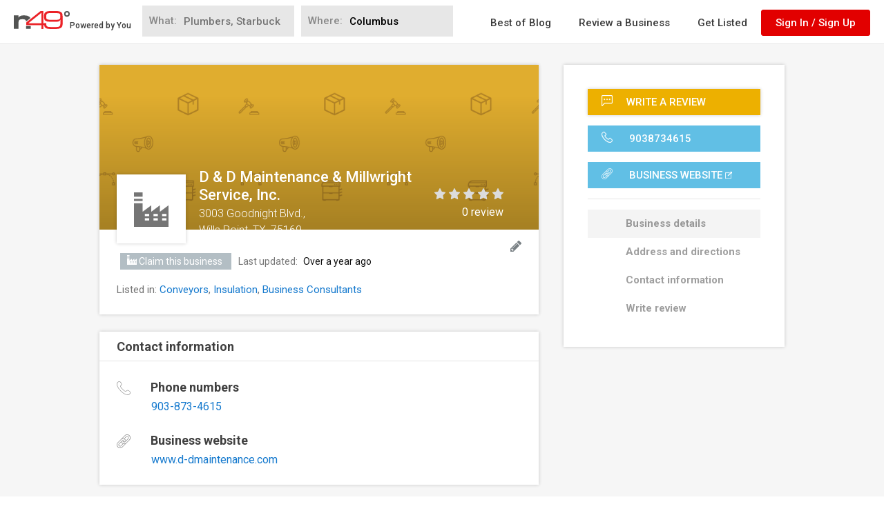

--- FILE ---
content_type: text/html; charset=utf-8
request_url: https://www.google.com/recaptcha/api2/anchor?ar=1&k=6LdgVgcUAAAAAP9c0KOEU9HL_eTdnplY8V4wsiee&co=aHR0cHM6Ly93d3cubjQ5LmNvbTo0NDM.&hl=en&v=PoyoqOPhxBO7pBk68S4YbpHZ&size=normal&anchor-ms=20000&execute-ms=30000&cb=jk6mt3oc3h2m
body_size: 49363
content:
<!DOCTYPE HTML><html dir="ltr" lang="en"><head><meta http-equiv="Content-Type" content="text/html; charset=UTF-8">
<meta http-equiv="X-UA-Compatible" content="IE=edge">
<title>reCAPTCHA</title>
<style type="text/css">
/* cyrillic-ext */
@font-face {
  font-family: 'Roboto';
  font-style: normal;
  font-weight: 400;
  font-stretch: 100%;
  src: url(//fonts.gstatic.com/s/roboto/v48/KFO7CnqEu92Fr1ME7kSn66aGLdTylUAMa3GUBHMdazTgWw.woff2) format('woff2');
  unicode-range: U+0460-052F, U+1C80-1C8A, U+20B4, U+2DE0-2DFF, U+A640-A69F, U+FE2E-FE2F;
}
/* cyrillic */
@font-face {
  font-family: 'Roboto';
  font-style: normal;
  font-weight: 400;
  font-stretch: 100%;
  src: url(//fonts.gstatic.com/s/roboto/v48/KFO7CnqEu92Fr1ME7kSn66aGLdTylUAMa3iUBHMdazTgWw.woff2) format('woff2');
  unicode-range: U+0301, U+0400-045F, U+0490-0491, U+04B0-04B1, U+2116;
}
/* greek-ext */
@font-face {
  font-family: 'Roboto';
  font-style: normal;
  font-weight: 400;
  font-stretch: 100%;
  src: url(//fonts.gstatic.com/s/roboto/v48/KFO7CnqEu92Fr1ME7kSn66aGLdTylUAMa3CUBHMdazTgWw.woff2) format('woff2');
  unicode-range: U+1F00-1FFF;
}
/* greek */
@font-face {
  font-family: 'Roboto';
  font-style: normal;
  font-weight: 400;
  font-stretch: 100%;
  src: url(//fonts.gstatic.com/s/roboto/v48/KFO7CnqEu92Fr1ME7kSn66aGLdTylUAMa3-UBHMdazTgWw.woff2) format('woff2');
  unicode-range: U+0370-0377, U+037A-037F, U+0384-038A, U+038C, U+038E-03A1, U+03A3-03FF;
}
/* math */
@font-face {
  font-family: 'Roboto';
  font-style: normal;
  font-weight: 400;
  font-stretch: 100%;
  src: url(//fonts.gstatic.com/s/roboto/v48/KFO7CnqEu92Fr1ME7kSn66aGLdTylUAMawCUBHMdazTgWw.woff2) format('woff2');
  unicode-range: U+0302-0303, U+0305, U+0307-0308, U+0310, U+0312, U+0315, U+031A, U+0326-0327, U+032C, U+032F-0330, U+0332-0333, U+0338, U+033A, U+0346, U+034D, U+0391-03A1, U+03A3-03A9, U+03B1-03C9, U+03D1, U+03D5-03D6, U+03F0-03F1, U+03F4-03F5, U+2016-2017, U+2034-2038, U+203C, U+2040, U+2043, U+2047, U+2050, U+2057, U+205F, U+2070-2071, U+2074-208E, U+2090-209C, U+20D0-20DC, U+20E1, U+20E5-20EF, U+2100-2112, U+2114-2115, U+2117-2121, U+2123-214F, U+2190, U+2192, U+2194-21AE, U+21B0-21E5, U+21F1-21F2, U+21F4-2211, U+2213-2214, U+2216-22FF, U+2308-230B, U+2310, U+2319, U+231C-2321, U+2336-237A, U+237C, U+2395, U+239B-23B7, U+23D0, U+23DC-23E1, U+2474-2475, U+25AF, U+25B3, U+25B7, U+25BD, U+25C1, U+25CA, U+25CC, U+25FB, U+266D-266F, U+27C0-27FF, U+2900-2AFF, U+2B0E-2B11, U+2B30-2B4C, U+2BFE, U+3030, U+FF5B, U+FF5D, U+1D400-1D7FF, U+1EE00-1EEFF;
}
/* symbols */
@font-face {
  font-family: 'Roboto';
  font-style: normal;
  font-weight: 400;
  font-stretch: 100%;
  src: url(//fonts.gstatic.com/s/roboto/v48/KFO7CnqEu92Fr1ME7kSn66aGLdTylUAMaxKUBHMdazTgWw.woff2) format('woff2');
  unicode-range: U+0001-000C, U+000E-001F, U+007F-009F, U+20DD-20E0, U+20E2-20E4, U+2150-218F, U+2190, U+2192, U+2194-2199, U+21AF, U+21E6-21F0, U+21F3, U+2218-2219, U+2299, U+22C4-22C6, U+2300-243F, U+2440-244A, U+2460-24FF, U+25A0-27BF, U+2800-28FF, U+2921-2922, U+2981, U+29BF, U+29EB, U+2B00-2BFF, U+4DC0-4DFF, U+FFF9-FFFB, U+10140-1018E, U+10190-1019C, U+101A0, U+101D0-101FD, U+102E0-102FB, U+10E60-10E7E, U+1D2C0-1D2D3, U+1D2E0-1D37F, U+1F000-1F0FF, U+1F100-1F1AD, U+1F1E6-1F1FF, U+1F30D-1F30F, U+1F315, U+1F31C, U+1F31E, U+1F320-1F32C, U+1F336, U+1F378, U+1F37D, U+1F382, U+1F393-1F39F, U+1F3A7-1F3A8, U+1F3AC-1F3AF, U+1F3C2, U+1F3C4-1F3C6, U+1F3CA-1F3CE, U+1F3D4-1F3E0, U+1F3ED, U+1F3F1-1F3F3, U+1F3F5-1F3F7, U+1F408, U+1F415, U+1F41F, U+1F426, U+1F43F, U+1F441-1F442, U+1F444, U+1F446-1F449, U+1F44C-1F44E, U+1F453, U+1F46A, U+1F47D, U+1F4A3, U+1F4B0, U+1F4B3, U+1F4B9, U+1F4BB, U+1F4BF, U+1F4C8-1F4CB, U+1F4D6, U+1F4DA, U+1F4DF, U+1F4E3-1F4E6, U+1F4EA-1F4ED, U+1F4F7, U+1F4F9-1F4FB, U+1F4FD-1F4FE, U+1F503, U+1F507-1F50B, U+1F50D, U+1F512-1F513, U+1F53E-1F54A, U+1F54F-1F5FA, U+1F610, U+1F650-1F67F, U+1F687, U+1F68D, U+1F691, U+1F694, U+1F698, U+1F6AD, U+1F6B2, U+1F6B9-1F6BA, U+1F6BC, U+1F6C6-1F6CF, U+1F6D3-1F6D7, U+1F6E0-1F6EA, U+1F6F0-1F6F3, U+1F6F7-1F6FC, U+1F700-1F7FF, U+1F800-1F80B, U+1F810-1F847, U+1F850-1F859, U+1F860-1F887, U+1F890-1F8AD, U+1F8B0-1F8BB, U+1F8C0-1F8C1, U+1F900-1F90B, U+1F93B, U+1F946, U+1F984, U+1F996, U+1F9E9, U+1FA00-1FA6F, U+1FA70-1FA7C, U+1FA80-1FA89, U+1FA8F-1FAC6, U+1FACE-1FADC, U+1FADF-1FAE9, U+1FAF0-1FAF8, U+1FB00-1FBFF;
}
/* vietnamese */
@font-face {
  font-family: 'Roboto';
  font-style: normal;
  font-weight: 400;
  font-stretch: 100%;
  src: url(//fonts.gstatic.com/s/roboto/v48/KFO7CnqEu92Fr1ME7kSn66aGLdTylUAMa3OUBHMdazTgWw.woff2) format('woff2');
  unicode-range: U+0102-0103, U+0110-0111, U+0128-0129, U+0168-0169, U+01A0-01A1, U+01AF-01B0, U+0300-0301, U+0303-0304, U+0308-0309, U+0323, U+0329, U+1EA0-1EF9, U+20AB;
}
/* latin-ext */
@font-face {
  font-family: 'Roboto';
  font-style: normal;
  font-weight: 400;
  font-stretch: 100%;
  src: url(//fonts.gstatic.com/s/roboto/v48/KFO7CnqEu92Fr1ME7kSn66aGLdTylUAMa3KUBHMdazTgWw.woff2) format('woff2');
  unicode-range: U+0100-02BA, U+02BD-02C5, U+02C7-02CC, U+02CE-02D7, U+02DD-02FF, U+0304, U+0308, U+0329, U+1D00-1DBF, U+1E00-1E9F, U+1EF2-1EFF, U+2020, U+20A0-20AB, U+20AD-20C0, U+2113, U+2C60-2C7F, U+A720-A7FF;
}
/* latin */
@font-face {
  font-family: 'Roboto';
  font-style: normal;
  font-weight: 400;
  font-stretch: 100%;
  src: url(//fonts.gstatic.com/s/roboto/v48/KFO7CnqEu92Fr1ME7kSn66aGLdTylUAMa3yUBHMdazQ.woff2) format('woff2');
  unicode-range: U+0000-00FF, U+0131, U+0152-0153, U+02BB-02BC, U+02C6, U+02DA, U+02DC, U+0304, U+0308, U+0329, U+2000-206F, U+20AC, U+2122, U+2191, U+2193, U+2212, U+2215, U+FEFF, U+FFFD;
}
/* cyrillic-ext */
@font-face {
  font-family: 'Roboto';
  font-style: normal;
  font-weight: 500;
  font-stretch: 100%;
  src: url(//fonts.gstatic.com/s/roboto/v48/KFO7CnqEu92Fr1ME7kSn66aGLdTylUAMa3GUBHMdazTgWw.woff2) format('woff2');
  unicode-range: U+0460-052F, U+1C80-1C8A, U+20B4, U+2DE0-2DFF, U+A640-A69F, U+FE2E-FE2F;
}
/* cyrillic */
@font-face {
  font-family: 'Roboto';
  font-style: normal;
  font-weight: 500;
  font-stretch: 100%;
  src: url(//fonts.gstatic.com/s/roboto/v48/KFO7CnqEu92Fr1ME7kSn66aGLdTylUAMa3iUBHMdazTgWw.woff2) format('woff2');
  unicode-range: U+0301, U+0400-045F, U+0490-0491, U+04B0-04B1, U+2116;
}
/* greek-ext */
@font-face {
  font-family: 'Roboto';
  font-style: normal;
  font-weight: 500;
  font-stretch: 100%;
  src: url(//fonts.gstatic.com/s/roboto/v48/KFO7CnqEu92Fr1ME7kSn66aGLdTylUAMa3CUBHMdazTgWw.woff2) format('woff2');
  unicode-range: U+1F00-1FFF;
}
/* greek */
@font-face {
  font-family: 'Roboto';
  font-style: normal;
  font-weight: 500;
  font-stretch: 100%;
  src: url(//fonts.gstatic.com/s/roboto/v48/KFO7CnqEu92Fr1ME7kSn66aGLdTylUAMa3-UBHMdazTgWw.woff2) format('woff2');
  unicode-range: U+0370-0377, U+037A-037F, U+0384-038A, U+038C, U+038E-03A1, U+03A3-03FF;
}
/* math */
@font-face {
  font-family: 'Roboto';
  font-style: normal;
  font-weight: 500;
  font-stretch: 100%;
  src: url(//fonts.gstatic.com/s/roboto/v48/KFO7CnqEu92Fr1ME7kSn66aGLdTylUAMawCUBHMdazTgWw.woff2) format('woff2');
  unicode-range: U+0302-0303, U+0305, U+0307-0308, U+0310, U+0312, U+0315, U+031A, U+0326-0327, U+032C, U+032F-0330, U+0332-0333, U+0338, U+033A, U+0346, U+034D, U+0391-03A1, U+03A3-03A9, U+03B1-03C9, U+03D1, U+03D5-03D6, U+03F0-03F1, U+03F4-03F5, U+2016-2017, U+2034-2038, U+203C, U+2040, U+2043, U+2047, U+2050, U+2057, U+205F, U+2070-2071, U+2074-208E, U+2090-209C, U+20D0-20DC, U+20E1, U+20E5-20EF, U+2100-2112, U+2114-2115, U+2117-2121, U+2123-214F, U+2190, U+2192, U+2194-21AE, U+21B0-21E5, U+21F1-21F2, U+21F4-2211, U+2213-2214, U+2216-22FF, U+2308-230B, U+2310, U+2319, U+231C-2321, U+2336-237A, U+237C, U+2395, U+239B-23B7, U+23D0, U+23DC-23E1, U+2474-2475, U+25AF, U+25B3, U+25B7, U+25BD, U+25C1, U+25CA, U+25CC, U+25FB, U+266D-266F, U+27C0-27FF, U+2900-2AFF, U+2B0E-2B11, U+2B30-2B4C, U+2BFE, U+3030, U+FF5B, U+FF5D, U+1D400-1D7FF, U+1EE00-1EEFF;
}
/* symbols */
@font-face {
  font-family: 'Roboto';
  font-style: normal;
  font-weight: 500;
  font-stretch: 100%;
  src: url(//fonts.gstatic.com/s/roboto/v48/KFO7CnqEu92Fr1ME7kSn66aGLdTylUAMaxKUBHMdazTgWw.woff2) format('woff2');
  unicode-range: U+0001-000C, U+000E-001F, U+007F-009F, U+20DD-20E0, U+20E2-20E4, U+2150-218F, U+2190, U+2192, U+2194-2199, U+21AF, U+21E6-21F0, U+21F3, U+2218-2219, U+2299, U+22C4-22C6, U+2300-243F, U+2440-244A, U+2460-24FF, U+25A0-27BF, U+2800-28FF, U+2921-2922, U+2981, U+29BF, U+29EB, U+2B00-2BFF, U+4DC0-4DFF, U+FFF9-FFFB, U+10140-1018E, U+10190-1019C, U+101A0, U+101D0-101FD, U+102E0-102FB, U+10E60-10E7E, U+1D2C0-1D2D3, U+1D2E0-1D37F, U+1F000-1F0FF, U+1F100-1F1AD, U+1F1E6-1F1FF, U+1F30D-1F30F, U+1F315, U+1F31C, U+1F31E, U+1F320-1F32C, U+1F336, U+1F378, U+1F37D, U+1F382, U+1F393-1F39F, U+1F3A7-1F3A8, U+1F3AC-1F3AF, U+1F3C2, U+1F3C4-1F3C6, U+1F3CA-1F3CE, U+1F3D4-1F3E0, U+1F3ED, U+1F3F1-1F3F3, U+1F3F5-1F3F7, U+1F408, U+1F415, U+1F41F, U+1F426, U+1F43F, U+1F441-1F442, U+1F444, U+1F446-1F449, U+1F44C-1F44E, U+1F453, U+1F46A, U+1F47D, U+1F4A3, U+1F4B0, U+1F4B3, U+1F4B9, U+1F4BB, U+1F4BF, U+1F4C8-1F4CB, U+1F4D6, U+1F4DA, U+1F4DF, U+1F4E3-1F4E6, U+1F4EA-1F4ED, U+1F4F7, U+1F4F9-1F4FB, U+1F4FD-1F4FE, U+1F503, U+1F507-1F50B, U+1F50D, U+1F512-1F513, U+1F53E-1F54A, U+1F54F-1F5FA, U+1F610, U+1F650-1F67F, U+1F687, U+1F68D, U+1F691, U+1F694, U+1F698, U+1F6AD, U+1F6B2, U+1F6B9-1F6BA, U+1F6BC, U+1F6C6-1F6CF, U+1F6D3-1F6D7, U+1F6E0-1F6EA, U+1F6F0-1F6F3, U+1F6F7-1F6FC, U+1F700-1F7FF, U+1F800-1F80B, U+1F810-1F847, U+1F850-1F859, U+1F860-1F887, U+1F890-1F8AD, U+1F8B0-1F8BB, U+1F8C0-1F8C1, U+1F900-1F90B, U+1F93B, U+1F946, U+1F984, U+1F996, U+1F9E9, U+1FA00-1FA6F, U+1FA70-1FA7C, U+1FA80-1FA89, U+1FA8F-1FAC6, U+1FACE-1FADC, U+1FADF-1FAE9, U+1FAF0-1FAF8, U+1FB00-1FBFF;
}
/* vietnamese */
@font-face {
  font-family: 'Roboto';
  font-style: normal;
  font-weight: 500;
  font-stretch: 100%;
  src: url(//fonts.gstatic.com/s/roboto/v48/KFO7CnqEu92Fr1ME7kSn66aGLdTylUAMa3OUBHMdazTgWw.woff2) format('woff2');
  unicode-range: U+0102-0103, U+0110-0111, U+0128-0129, U+0168-0169, U+01A0-01A1, U+01AF-01B0, U+0300-0301, U+0303-0304, U+0308-0309, U+0323, U+0329, U+1EA0-1EF9, U+20AB;
}
/* latin-ext */
@font-face {
  font-family: 'Roboto';
  font-style: normal;
  font-weight: 500;
  font-stretch: 100%;
  src: url(//fonts.gstatic.com/s/roboto/v48/KFO7CnqEu92Fr1ME7kSn66aGLdTylUAMa3KUBHMdazTgWw.woff2) format('woff2');
  unicode-range: U+0100-02BA, U+02BD-02C5, U+02C7-02CC, U+02CE-02D7, U+02DD-02FF, U+0304, U+0308, U+0329, U+1D00-1DBF, U+1E00-1E9F, U+1EF2-1EFF, U+2020, U+20A0-20AB, U+20AD-20C0, U+2113, U+2C60-2C7F, U+A720-A7FF;
}
/* latin */
@font-face {
  font-family: 'Roboto';
  font-style: normal;
  font-weight: 500;
  font-stretch: 100%;
  src: url(//fonts.gstatic.com/s/roboto/v48/KFO7CnqEu92Fr1ME7kSn66aGLdTylUAMa3yUBHMdazQ.woff2) format('woff2');
  unicode-range: U+0000-00FF, U+0131, U+0152-0153, U+02BB-02BC, U+02C6, U+02DA, U+02DC, U+0304, U+0308, U+0329, U+2000-206F, U+20AC, U+2122, U+2191, U+2193, U+2212, U+2215, U+FEFF, U+FFFD;
}
/* cyrillic-ext */
@font-face {
  font-family: 'Roboto';
  font-style: normal;
  font-weight: 900;
  font-stretch: 100%;
  src: url(//fonts.gstatic.com/s/roboto/v48/KFO7CnqEu92Fr1ME7kSn66aGLdTylUAMa3GUBHMdazTgWw.woff2) format('woff2');
  unicode-range: U+0460-052F, U+1C80-1C8A, U+20B4, U+2DE0-2DFF, U+A640-A69F, U+FE2E-FE2F;
}
/* cyrillic */
@font-face {
  font-family: 'Roboto';
  font-style: normal;
  font-weight: 900;
  font-stretch: 100%;
  src: url(//fonts.gstatic.com/s/roboto/v48/KFO7CnqEu92Fr1ME7kSn66aGLdTylUAMa3iUBHMdazTgWw.woff2) format('woff2');
  unicode-range: U+0301, U+0400-045F, U+0490-0491, U+04B0-04B1, U+2116;
}
/* greek-ext */
@font-face {
  font-family: 'Roboto';
  font-style: normal;
  font-weight: 900;
  font-stretch: 100%;
  src: url(//fonts.gstatic.com/s/roboto/v48/KFO7CnqEu92Fr1ME7kSn66aGLdTylUAMa3CUBHMdazTgWw.woff2) format('woff2');
  unicode-range: U+1F00-1FFF;
}
/* greek */
@font-face {
  font-family: 'Roboto';
  font-style: normal;
  font-weight: 900;
  font-stretch: 100%;
  src: url(//fonts.gstatic.com/s/roboto/v48/KFO7CnqEu92Fr1ME7kSn66aGLdTylUAMa3-UBHMdazTgWw.woff2) format('woff2');
  unicode-range: U+0370-0377, U+037A-037F, U+0384-038A, U+038C, U+038E-03A1, U+03A3-03FF;
}
/* math */
@font-face {
  font-family: 'Roboto';
  font-style: normal;
  font-weight: 900;
  font-stretch: 100%;
  src: url(//fonts.gstatic.com/s/roboto/v48/KFO7CnqEu92Fr1ME7kSn66aGLdTylUAMawCUBHMdazTgWw.woff2) format('woff2');
  unicode-range: U+0302-0303, U+0305, U+0307-0308, U+0310, U+0312, U+0315, U+031A, U+0326-0327, U+032C, U+032F-0330, U+0332-0333, U+0338, U+033A, U+0346, U+034D, U+0391-03A1, U+03A3-03A9, U+03B1-03C9, U+03D1, U+03D5-03D6, U+03F0-03F1, U+03F4-03F5, U+2016-2017, U+2034-2038, U+203C, U+2040, U+2043, U+2047, U+2050, U+2057, U+205F, U+2070-2071, U+2074-208E, U+2090-209C, U+20D0-20DC, U+20E1, U+20E5-20EF, U+2100-2112, U+2114-2115, U+2117-2121, U+2123-214F, U+2190, U+2192, U+2194-21AE, U+21B0-21E5, U+21F1-21F2, U+21F4-2211, U+2213-2214, U+2216-22FF, U+2308-230B, U+2310, U+2319, U+231C-2321, U+2336-237A, U+237C, U+2395, U+239B-23B7, U+23D0, U+23DC-23E1, U+2474-2475, U+25AF, U+25B3, U+25B7, U+25BD, U+25C1, U+25CA, U+25CC, U+25FB, U+266D-266F, U+27C0-27FF, U+2900-2AFF, U+2B0E-2B11, U+2B30-2B4C, U+2BFE, U+3030, U+FF5B, U+FF5D, U+1D400-1D7FF, U+1EE00-1EEFF;
}
/* symbols */
@font-face {
  font-family: 'Roboto';
  font-style: normal;
  font-weight: 900;
  font-stretch: 100%;
  src: url(//fonts.gstatic.com/s/roboto/v48/KFO7CnqEu92Fr1ME7kSn66aGLdTylUAMaxKUBHMdazTgWw.woff2) format('woff2');
  unicode-range: U+0001-000C, U+000E-001F, U+007F-009F, U+20DD-20E0, U+20E2-20E4, U+2150-218F, U+2190, U+2192, U+2194-2199, U+21AF, U+21E6-21F0, U+21F3, U+2218-2219, U+2299, U+22C4-22C6, U+2300-243F, U+2440-244A, U+2460-24FF, U+25A0-27BF, U+2800-28FF, U+2921-2922, U+2981, U+29BF, U+29EB, U+2B00-2BFF, U+4DC0-4DFF, U+FFF9-FFFB, U+10140-1018E, U+10190-1019C, U+101A0, U+101D0-101FD, U+102E0-102FB, U+10E60-10E7E, U+1D2C0-1D2D3, U+1D2E0-1D37F, U+1F000-1F0FF, U+1F100-1F1AD, U+1F1E6-1F1FF, U+1F30D-1F30F, U+1F315, U+1F31C, U+1F31E, U+1F320-1F32C, U+1F336, U+1F378, U+1F37D, U+1F382, U+1F393-1F39F, U+1F3A7-1F3A8, U+1F3AC-1F3AF, U+1F3C2, U+1F3C4-1F3C6, U+1F3CA-1F3CE, U+1F3D4-1F3E0, U+1F3ED, U+1F3F1-1F3F3, U+1F3F5-1F3F7, U+1F408, U+1F415, U+1F41F, U+1F426, U+1F43F, U+1F441-1F442, U+1F444, U+1F446-1F449, U+1F44C-1F44E, U+1F453, U+1F46A, U+1F47D, U+1F4A3, U+1F4B0, U+1F4B3, U+1F4B9, U+1F4BB, U+1F4BF, U+1F4C8-1F4CB, U+1F4D6, U+1F4DA, U+1F4DF, U+1F4E3-1F4E6, U+1F4EA-1F4ED, U+1F4F7, U+1F4F9-1F4FB, U+1F4FD-1F4FE, U+1F503, U+1F507-1F50B, U+1F50D, U+1F512-1F513, U+1F53E-1F54A, U+1F54F-1F5FA, U+1F610, U+1F650-1F67F, U+1F687, U+1F68D, U+1F691, U+1F694, U+1F698, U+1F6AD, U+1F6B2, U+1F6B9-1F6BA, U+1F6BC, U+1F6C6-1F6CF, U+1F6D3-1F6D7, U+1F6E0-1F6EA, U+1F6F0-1F6F3, U+1F6F7-1F6FC, U+1F700-1F7FF, U+1F800-1F80B, U+1F810-1F847, U+1F850-1F859, U+1F860-1F887, U+1F890-1F8AD, U+1F8B0-1F8BB, U+1F8C0-1F8C1, U+1F900-1F90B, U+1F93B, U+1F946, U+1F984, U+1F996, U+1F9E9, U+1FA00-1FA6F, U+1FA70-1FA7C, U+1FA80-1FA89, U+1FA8F-1FAC6, U+1FACE-1FADC, U+1FADF-1FAE9, U+1FAF0-1FAF8, U+1FB00-1FBFF;
}
/* vietnamese */
@font-face {
  font-family: 'Roboto';
  font-style: normal;
  font-weight: 900;
  font-stretch: 100%;
  src: url(//fonts.gstatic.com/s/roboto/v48/KFO7CnqEu92Fr1ME7kSn66aGLdTylUAMa3OUBHMdazTgWw.woff2) format('woff2');
  unicode-range: U+0102-0103, U+0110-0111, U+0128-0129, U+0168-0169, U+01A0-01A1, U+01AF-01B0, U+0300-0301, U+0303-0304, U+0308-0309, U+0323, U+0329, U+1EA0-1EF9, U+20AB;
}
/* latin-ext */
@font-face {
  font-family: 'Roboto';
  font-style: normal;
  font-weight: 900;
  font-stretch: 100%;
  src: url(//fonts.gstatic.com/s/roboto/v48/KFO7CnqEu92Fr1ME7kSn66aGLdTylUAMa3KUBHMdazTgWw.woff2) format('woff2');
  unicode-range: U+0100-02BA, U+02BD-02C5, U+02C7-02CC, U+02CE-02D7, U+02DD-02FF, U+0304, U+0308, U+0329, U+1D00-1DBF, U+1E00-1E9F, U+1EF2-1EFF, U+2020, U+20A0-20AB, U+20AD-20C0, U+2113, U+2C60-2C7F, U+A720-A7FF;
}
/* latin */
@font-face {
  font-family: 'Roboto';
  font-style: normal;
  font-weight: 900;
  font-stretch: 100%;
  src: url(//fonts.gstatic.com/s/roboto/v48/KFO7CnqEu92Fr1ME7kSn66aGLdTylUAMa3yUBHMdazQ.woff2) format('woff2');
  unicode-range: U+0000-00FF, U+0131, U+0152-0153, U+02BB-02BC, U+02C6, U+02DA, U+02DC, U+0304, U+0308, U+0329, U+2000-206F, U+20AC, U+2122, U+2191, U+2193, U+2212, U+2215, U+FEFF, U+FFFD;
}

</style>
<link rel="stylesheet" type="text/css" href="https://www.gstatic.com/recaptcha/releases/PoyoqOPhxBO7pBk68S4YbpHZ/styles__ltr.css">
<script nonce="S6EFuXwlkBbTIZQJJ-3i6w" type="text/javascript">window['__recaptcha_api'] = 'https://www.google.com/recaptcha/api2/';</script>
<script type="text/javascript" src="https://www.gstatic.com/recaptcha/releases/PoyoqOPhxBO7pBk68S4YbpHZ/recaptcha__en.js" nonce="S6EFuXwlkBbTIZQJJ-3i6w">
      
    </script></head>
<body><div id="rc-anchor-alert" class="rc-anchor-alert"></div>
<input type="hidden" id="recaptcha-token" value="[base64]">
<script type="text/javascript" nonce="S6EFuXwlkBbTIZQJJ-3i6w">
      recaptcha.anchor.Main.init("[\x22ainput\x22,[\x22bgdata\x22,\x22\x22,\[base64]/[base64]/MjU1Ong/[base64]/[base64]/[base64]/[base64]/[base64]/[base64]/[base64]/[base64]/[base64]/[base64]/[base64]/[base64]/[base64]/[base64]/[base64]\\u003d\x22,\[base64]\x22,\x22w70nCsKNwqbCjsO8CsKLw4kLEMKvwptJTBzDryzDp8OvRMOpZsOhwrLDihA5TMOsX8OKwol+w5Bqw4FRw5NuFMOZclLCjEFvw6EaAnVzMFnChMKUwqIOZcOKw7DDu8Ocw4dxRzV/JMO8w6Jlw6VFLzUuX07Co8K8BHrDjMO0w4QLODbDkMK7wpDCiHPDnwvDs8KYSlHDrB0YDHLDssO1wqPCm8Kxa8OhAV9+woAcw7/CgMOZw73DoSMna2FqIgNVw415wrYvw5wCWsKUwoZZwrg2wpDCp8O3AsKWJyF/[base64]/woUMdV/[base64]/[base64]/IEISwqzDlQnCucKGw5k+wolhGlzCm8OrbcO/VCgkB8O4w5jCnm3DnkzCv8K+Z8Kpw6lQw7bCvigVw7kcwqTDm8O7cTMfw6dTTMKYD8O1PwhCw7LDpsO6cTJ4wpXCpBcDw7R5O8KBwqg9wq9jw4osIMKLw5Etw44jYABCYsO0woMiwrbCuF8hbkTDrwV0wonDr8Oxw5gAwrXCpGFzaMKyfsKvY2UewowXw7/DoMOCB8K1wq8/[base64]/CnzTCrXsjZyIDw4PDs8OBOsK0T3UMHsK6wrZIw6rChsOnwpjDtMKKwqzDoMKsJEHCqWMHwpJkw7jDmcOWczzCjH16wpwfw7LDp8OYw7jCqHUCwqTCvD8IwqZeJ37DhcKTw5XCr8KNJBFxeVIcwoDCssOuJGTDkRlOw6bChGBEwp/[base64]/wrl2wqXDucOGFkjCmAfCu8OZVUTCinrDq8K8w6xbwozCrsOhAT3DmA8RED7DpcOLwpLDjcOywrV3eMOqQcKTwqlbLB0aRMOjwp0Kw4lXPko0KCU/RcOUw6seRTcEfGbChsONBsOawqfDv2/DgsKTZBTCvTTCjlpkXMOEw4k2w5nCjcKywqlxw41xw6QcBE4HAV0XCm/CuMKQeMKxcwkAI8ORwo8ZccOfwqlsTcKOKR9kwqBgMMOqwo/[base64]/DjC4edmYew4hGw5AiJ8KABcKgE0vCmMK+NsOrAcK4YXPDgWJvLjoUwr5WwrUyMF8mJl4bwrjCv8OYN8Oow6vDhsOIIcKlwpfDim4BSMO/w6YOwoticy/Dl2TCqsKnwoTCjsKfwo3DvU4Nw7fDvmJXw7k/RnxebcKvV8OUOsOrw5rCr8KlwqDCr8KBKmgJw5t5J8Ouw7nCvVY1QsKYQMObc8OHwpbDjMOEwqnDtkQSZsOvKMKLHzo/wqPCicK1MsKYQcOsPkE5wrPChBQJexEfwoDCsSrDisKWw6/DsHbCg8OsKQ7CocK7N8K2wq7CtAtVQMKnD8O+e8K/McOAw7jCm1nCusKlVEAkwrdGLsOIT1MeNcK9MsOzw7XDp8Kiw5bCqMOIDMOaeyhaw7rCrsK1w6p+wrTDrWLChsOhwp3DtGTCrQ7Ct0sUw6bDrFArwoPDsgvDm3k4w7XCoS3DqMKSfwDChsOfwosiccK7ED0uEMK8w65tw5/DrcKrw5zCgztRacOkw7rDrsK7wokiwrIPYMKVfBbDuULDosOUw43CqsKBw5V+w6XDom/DowrCi8KjwoBISnJfclrCjUPCvwLCtcKUwrTDrMOODMOGSsOrw5MnAMKIwqZpw6BXwr0dwphKJ8OFw4DCtCXCoMKMMnFGOcOGwqrDqjwOw4B2UcOQQMOtX2/Cr2ZwPlTClTp9w6pAWcKvEcKjw6DDrGnCn2fCp8Kja8Obw7PCoFvCsA/CnRbDvGx0FcKdwqLCmnUGwroew73Ch0V8JngyRDU8woTDsRbDucOEEDLClMOEWjd9wqRnwocgwp5gwp/Dh340wq3DqDHCgsK8JHzCiAJPwrLCrBgeOwvChDRzXsOsUAXClUEJwonDkcK2wrJAcAPCvwYMMsKjEcOCwrvDmQvClm/DlsOoXMKJw47Cm8O8w7B+BhrDucKlRMKkw5teK8Kcw5o8wrbCncK9O8KTw5Mow78gecOLekjDs8OGwo5Uw7fCt8KPw7fDh8OZOCfDosKpEzvCuk7CqWbClsKNw5UiQsOJenpdBU1oM1cJwoDCjAk/wrHDh3zDgsKhwrIiw6nDqGtKCVrDlVEzP3XDqgosw7w5DxPCu8OzwrvDqCpew5A4w47Do8K/w57CiyTCiMKVwoEZwobDuMO6WMKGdwpVw79sK8KlfcOIWQZFYcKZwo7CqhbCm1tUw4cQEcKuw4XDusO0w6dtRcOBw5fCpkDCui0Pe0QTw6R1JjnCrsK/w5FsMypoeEAPwrcOw6w6NcKbAm5qwrwgwrpdWyPDksOswp9uw5LDrUBpc8O6aWBRGsOow4zDuMOWLcKGJcOQQcK8w4A5OF5rwqRND27CvxnCkMO7w4ptwp9wwoMJOnbCisK/dUwTwrLDnsKQwqUEwpHDjsOlw7xrUQYCw7YSwoHCqcKQUsOlwrN3K8KYw7xRK8Oow49Ja23CoF7CqwzCs8K+d8Otw5LDvzZiw4kfw58SwptDwrdgwoB/wrcvwrjCsVrCrjzCn1rCokJdw5FRV8KwwrpEAiRkD3Jfw5VBwoNCwrTCjUodMMK+TcOpf8KGw6bCgHF8FsOvwq3ClcK9w4vCt8Opw53DpndBwpw8CQ/Cl8KIw49iCsKpAzFrwq4XRsO7wpTDlUQWwrrCumDDnsOAw78UFzDDtsKgwqciZCjDrcOJCMOgFMOuw5EowrkgNT3DksO4PMOAMsOtPkrCvVQQw7LDpcOYVWLCjmrDiA9qw63Clg0gPMOsEcOYwqXCnnQHwr/DqxrDh0jCqTrDt37DuxzDg8KRwo0TY8OIZ3HDkmvCjMOfYsO7alDDhV7CmGXDuQPCqsOBBXtLwpdbw7XDqMKsw4TDrn/CicOHw7PCg8OSUgXClgjDqcOOCsKaccKRU8KCbcKmwqjDncKGw4kBXkDCrAPCj8OQUcKQwojCucOVB3wOXcOuw4RCcR8iwoN+QDLClsOie8K3wqESecKDw4Q2w4nDvsK/w43DpMOZwrbClMKgakrDuBJ6w7nCkSvCr2TDn8K3Q8KWwoN7LMKRwpJuL8Ofw5pAJnATw7NOwq7CjsO9w4rDtsOYHUsEeMOUwojDp0/CvsOeeMKZwrHDiMOHw6jCihDDuMK9wpwYG8KKH3hdYsOvBkjCjG8rUMO+aMO6wptNBMOSw5vCpBgTIHVVw6gEw4rDtsObwrLDsMKhZTUVVMKgw6d4worCmHp0IcKEwpvCqcOlPxpyLcOKw7F2woPCsMKTD2TCsWbDncOjw4Ukwq/DscOce8OKJF7Dv8KbCW/Ck8KCwoLCmsKDwqtnw77CvcKGbMKPcMKBc1jDpsOeMMKdwpEdKQ5jw5bDpsO0Gn01J8OTw40SwrrChcKEd8Khw7Row6orYxZDwoYGwqNkORlow6oAwqjCjsKYwrrCg8OJMGbDhUnCv8O6w5I9woh4wo4Sw441w49VwpnDscO1QMK2TcOpLVMvw5PCn8K/w4bCiMK8wo1dw43CgsOJTjs0MsK9JsOCFkINwpDDusKtK8OoWwMVw6/CllDCs24BJMKtVmoXwp7CgcObwrnDqmxOwrQlwojDs0LChw3Cs8OqwqPCjw9kdcKlwoDCvxPCmwAbw597wqPDs8OoE2FPw7MEwoTDnsOtw7NueErDo8ONBMOnAcK1L3UaQGYDRcOKw5IfIjXCp8KWfsKEYMKNwpjCisOhwqlzKsOIC8KFJFlNc8KUZcKbHsO/w6cZDMOLw7PDj8OTRVjDrXTDh8KXEcKzwrY5w6jDvsOww4rCh8K3L23Cv8K7IVLDlcO1w63CrMKUHjDCh8KCLMKowosCw7nCr8K2C0bDunN8OcKqw5/Cm1/Cv0ZgNlnDssOjGHnCgHLDk8K0Kyo4JXjDugfCpMKpfRfDrEzDqMO+ZsKBw58Xw5XDhsOcwpBlw4/DoRUfwpbCnxPCtjzDh8OMw50mYjfDp8Kaw6vDnCXDsMKLVsOGwqkGf8KbP3HDocKMwqjDmh/Dhn5nw4JqKGxlYxJ3w5g4w5LCuD5cAcK5wol8ecK3wrLCrcOfwpvCrhtKwqd3w48Sw5UxQSLDvHYyA8KEw4/DthXChUZTME/DvsOyPsOuwpjDhXbCpSp/w4I8w7zCnD/DmF7Cm8OITcKjwo0/PxnCo8O8S8OaasKuacKBSsOOO8Ogw4HDtFMrw6hXcxYWwqBcw4EvDmF5WMKBNsK1wo/[base64]/DhMBw4kiwo7CpcO2GMO4woPChsKuwqfCriQhCMK4w6gSaSRDwofCnR/DuzHCr8KcCxvCpnnCu8KZJg8IYRAJUcKAw4xDw6ZyOFbComA0w6HDlTxOwq3DoQTDk8ONZgROwoUPLCw2w51lUsKgWMKiw4pgIsOVJg/CkU9wGULClMOWL8OoDG0fUQ7DrsOQLRvChXLClSTDj2c6w6TCvcOufMKtw5vDn8Ozw5rDv0ojw6nCsCnDpjbChgJhwoYew7LDpMKAwoLDtsOGesKWw7nDnsK6w6bDnlxkSk/CrsKNZMOKwpxaVEhlw5VjK03DrMOow7rDgcOOHV7CgR7DulXChMKiwoItSDPDtsKSw61/w7PCnVgqDMK/[base64]/w6UTw5vCicKPZMKiOnoRwo7CljEERm9DQQ8+wph2asOqw63DhjnDnHTCpUEnKcOOJsKBw4XDmcKORQ7Do8K/cFTCmsOZNcOzLh1sZcKPwoDCscOuwrrCsCPCrcOLNMOUw6LCr8OtcsKEIsKKw7RMMXUcw5DCtnTCicOrY0DDtFTClTluwpjDujgSO8Kdwq/DsH/[base64]/DtMOfwrdkZygqwo3CsH0bL3YjwpBqAcKneMOeFn5CAsOCKSDDpFXCjDcCEw9Dd8KRw5fCg3JDw78IClMqwol1TF7CpE/[base64]/[base64]/CixpIwpVMWMO1VxhuPMKbe8OSw5rDvi3CpHV6MEnCksONAkdCDHhfw4/Dg8OHFsOlw6Y9w6xXM1h/IsKmRcKhw6zDosK0MMKFwqscwrHDuSnCucOVw5jDrm4Ow7kcw7rDqcKzNjMCGMOaf8O+cMOAwpdZw7E0MXnDnmgrQ8Krwpluwq/DpzDDuTrDthTDosOkworClMONYBExL8OWw4HDssKtw7/DuMOoI1zCvwrDh8OhVsKrw6dTwofCkcOAwoZWw45SejMNw4TDjMOREMOrw5BowojDi1vCrBvDqcOqw5fCvsOuIMK5w6EWwpDCiMKjwr5Iw4TDtwvDqD3DhFc7wpzCq0HCqzJMU8K2QcOjw60Jw5LDnsOlb8K8CwFSdMOnw73Dh8Oiw5TCqMKUw5DCmcOqHsKHTx/[base64]/w7jDpsO2USt1W8KRw7hdwpHDtcOVCMKLw5/CvMK7w4JoYGd0wr7CnCzCiMK+wqbCpMOhEMOvwq3Cum5ZwoPCtF5OwrHCq1gXwqo7wq/[base64]/DkzPDhDvCiEbDk8Ohwo3DpsObw4fCkwlcFz42csKWwrPCqQV4wqBiRg/[base64]/CvMKMwrbCnsOVwqzDkcO8w5LDrBnDisKnLMKGwrJhw63CukfDl3fDnlYzw7lKQMOCCVLDoMKQw75He8KvGF7CmC8bwr3DhcONUcKzwqh2HsOowpR/esKEw40sEMKvEcOMTARRwqvDjCHDpcOOAcKhwpvCr8OlwqBJw7vCrXTCr8OCw5HClHrDqMKvw6lLw5bDj1R3w5FwJlTCpsKdwovCjQY+WcOqZ8KHMShQAV/Dq8Kxwr/CisKYwoIIwq3Dm8OsExouwrPDqkHCisKKw6kgAcKew5TCrcOBGFnDsMKETC/CihkRw7rDoC8/wpxGwrI1wo8pw7TDo8KWKsKRw48PMTJhA8OAw6xqw5JNVRAeQgzCnA/CjSsqwp7DozBOSF8/w6ocw5DDr8K0dsONw4vCncOoIMOdc8K5w4wow5XDn34Bw58CwodDGMKWw4jChsO+PlDCncOsw5oCEsOTw6XCkMObBsKAwpo6WG/DhkcdworClADDjcKmHcODPQFKw5jCijoOwqJQUsKyGlTDr8Ojw5d8wojCi8K4f8Okw5c0OMKdPcOpw4NMw5lEwr3DssOnwpkYwrfCmsKfwoDCnsOdNcO/wrc9EGIRUMKnbSTCuVzCoG/Dq8KuIg0fw74twqhQwqjCl3dYw6vCqsO7wpkdN8K+wrfDpkh2wrhSQx7CvW5ewoFtOAYJQifDhnxcB10Ww4FBw4sUwqPCr8OCwqrDi2LDvGptw5HCoD5RRS/CgcKSURIcw7tYExXDuMOXwrvDvXnDuMOQwrRww5TDi8O/VsKnw6Yrw4DDkcOpGMOpIsKtw4HDtz/CksOSOcKHw5VXw7I2e8OMwpktwoc1w4bDsRXDtyjDnTpgIMKPY8KFNMK6w6wVBUU1PsOnNAfDqgJkB8O8wqJgM0FqwqLCtDDDkMKRXsKrwqLCsEjCgMO+wqzCpz8qw53Cjz3CtsO9w4kvEcK5EcKNw7fClWMJEMK/[base64]/CnsK0Pz/DiMKOwpFGKHbCtCZQwqTDvUjDicO2AsO5dsOfXsOoKBrDs2oPFsKjasOswrjDrVlvFMOpw6BzBCjDpMOBwoTDv8KoEGlPwrnCs13DmiAkw4QIw4pfwp/CsDgYw6UswoNjw7rCqMKKwrBeCVYpNX8VWCbCm1vDrcOqw7VAwoAVDMOGwpFnZz5bw5kpw5HDn8KwwpFmA2XDpsK6E8OJR8O/w7rCiMObMGnDjgMEFMKaTMOHwqHDoFN0KyoCMcOZVcKNNcKfwqNKwrHCi8KTDWbCmcKXwqlkwr4ww4jCoW4Yw6sfTx86w4fCgh8qIGRbw6TDk00Rf2LDlcODY0LDqcOPwogow7VKQ8O7fB5qYcOLQUZww7ZkwpwPw7zDl8OMwrAxOwN/wrA6H8OVwpnCpE9LeD9Aw4U7CUjCtsK0w4FmwoYawqnDm8KNw6N1wr5bwoDDpMKqw6HCrUfDn8KkbiNFUVpzwqZZwr44VcKdwrnDrn00ZRTDhMKlw6VbwogTMcOvwrpsVUjCsTtLwrsRwpjCsD/DuB5qw5vCumnDgCbCgcObw7o5FgYYw7VVN8KnXcK+w67Cih/DpDzCuwrDusKiw7rDpMKSdMONCsOiw6R1w44DGWcVU8OEFMO8wo4TfEh9PksnUsKoMFJbWxXDv8Kjwr0nwpoiO0rDkcOAUsOxMsKLw5zDtMKPPiJFw5DClSwLw49JN8ObYMKqwpHDu03CucK2ZsKBwpNvZTrDkMOuw4xaw4kSw4DCncOWTMK1TihRXcK6w5/Cu8O4wpsldMOZw63CqMKoXXtMZcKpw5IQwr0lb8Oqw5oYw4cudMOiw7guwqBJNsODwp0Rw5zDly7DvVDChcKqw6tHwrHDkDnDnFNwVsKWw75uwoPCpcKZw5nChEDDscKkw4lAaTTCtcO8w7zCpnPDmcOlwq3DgC/DlMKIYcK4W00pFX/DkRbCicK3XsKtHsKES2FpYyZbwoAww7vCr8OOH8ORDcKmw4xuR2ZTwrJfIxnDowt/SAbCtGvChsK2w4bDs8Kkw6QOIXbCiMOTw6TDrWhUwpRnPMOdw6DDhhrCm35VOsOSw4sdIgd2WMOmP8KCIT7Dgj3Cshgiwo3Cs3Zwwo/DvTZ3wovDrBUdSTYRCETCoMKxIDUqW8KkfwAAwqRaDSM8YHFEDV0ew5DDhMOjwqbDkWvDmSZ8wqJ/w7TCmEDCs8Onw783HAI5C8OnwpTDoXprw5fCtcKlRH/Dl8OkA8Kqwq8Iw5rCvUldVS0ZeFjDiE1qCsKJwo06w65lwoFow7bCi8OLw55td1MSF8Knw49IUcKff8OcLAPDu0Edw6/CsHHDv8KYakfDhMOhwrzCiFsawpTCm8KGdMO8wrvCp38FKlfCh8KLw6rDocK/ODB1aBQzdMO4wp3Ch8Kdw5HCrHzDhy3Dh8K6w4fDmlZuR8KpZsO7MwtfSMOewp88wpJLenbDpMObWz1MMsKBwr/[base64]/L8KGw6Q2wqlkEkY2A8OhwoETYsO7wqBXQcOVw50lw7zCgiHCvFoKFMKjwq7Dp8K9w4zDvsOpw6PDrMKqw4XCj8KAwpdbw4lxUMOmR8K8w7Vqw6DCmjhRcm8UFsO6FTd9Y8KOKC/DqD1QSVktwqXCvcOFw7/CrMKLMsOrOMKsRHBfwo8kw63Dmk5hPMKCbVjCm0TCmsKqZF3CvcK5c8OZWgIaAcOFesKMPnTDo3JowpUew5EoVcOGwpTChMKRw5LCj8O3w74/w6t6w7XCi03Cg8Olwr/DkS3CnMOxw4oAXcKKTxLCiMO0EsKXQ8KuwqvChRzCgcKQU8K8Lmgqw6zDt8K3wpQyA8KWwp3CmSvDmMKUF8Oaw5R+w5nDtcOewr7CtQ8Hw64EworCpMO/NsKPwqHChMO7c8O3DiBHwrZJwr5RwpzDhhrCqsKmITgXw7DCmsKSVjtLwpTCi8O5w7s7wp3Dh8OBw4HDnXRialbCjFY/wojDhMOgMR3Cs8OcYcKvBcOkwp7DgRN1wpjCoE5sNXnDnMO0W0t/Uht2wqdew610JcKuWsKbbGEoJAjCssKiIQ1pwqkuw6pmPMOiUFc+wrTCsBFgw7bCk0R2wonDrsKTMwVxQUk7eAtfwprCt8O7wpZlw6/CigzDvcKzZ8KeElbDn8KsUcK8wqHCmDrCgcOaU8K2Zn3ChQ3DrcOvFALDh3jDscK6RMKrcH4HW3UZC0zCl8Kiw7UswpJ/ORRmw7rChMKSw4fDrMKpwoHDli4gAsO+EwHDgiIdw4HCksOnYcOSwprDqA/DjcKHwo94GcKLw7fDr8O9fhATdMKMw4DCsmElTkFow5nClsKQw4wNbDDCtsKUw6DDq8KvwrfCqhsAw5NIw7jDmR/DosK6P0FpLjICw7lkIsKow5VkI0LDl8KPwq/DqHwdKcKiGsKJw5oew4ZiWsKXPXbCmyU3ecKTw59kwqxAWXFjw4BOZwPDsSnDgcOBwoZWEsO/KWLDi8O3wpDCpDvDs8OYw6DCi8OJc8OxekHChsKxw5jCuQgiXmTDpk7DgTPDosKLT1hwfMONMsORaEYmBiogw59tXCLCs0JKAXJjIMKKXDrDicOxwrrDnQw7V8OQVQ7DvgHDksKTB21TwrBHLXPCm3Uuw5PDsA/Dg8K2RB/CsMOPw64+HMO/KcOXTlXDnxIgwobDvBnCm8Kjw5HDj8KnfmVAwoFfw5YTLcKQK8OfwpfCrk9Zw73DjxNNw5DDv2bCols/wr5WZsO3YcKvwr16BE3Dliw7CMKGR0jCrcKQwohtwppew5QCwqPDl8OTw6vCpV7Dl1tQGsKaal1QQ2rDsWZzwobCtAbCocOoLBkBw70+PQVww6HCkMOmDGHCv2sXdcOBJMOEDMKDTsOawrVrw7/ChH4PMkvDo2PDul/Cm35We8KJw7NgP8O/EEc2wpHDi8O/G3hRVsO7N8Oewq7Ds37Dl18vbSBlwoHCnhbDo1LDpylHHzBmw5DCkWHDhcObw5Yhw7R8AXdsw5UnEGV0P8OBw44iw6ocw6lrwofDo8KJwovDhxjDvnzDv8KIc2N+QXvCu8OBwqHCs33DjC1UfAjDusOdfMOYw4xKQcKGw7/DjsK7NcK0fcO5wqMrw4Mfw4hBwqPDo3bCpkgyaMKkw4dkw5BMNkhnwponw6/DhMKbw6PDu290bMK6w6vCnENtwpbDl8OZVMObTFTCqwnDtSvCpcK1QxzDvMOiScKCw5l/aVEXRDbDi8KBZgDDjlkSczdQCXnCg0/Dv8KBMsO9BsKNdV/DnjzClB3Cs3gcwpYlWcKVQMOJwp/[base64]/DusOFE8O8w7rDkMOSwoVEwpbDpcOAOTVww6jDpmcFQFfCmsKaCsO4Ng8NQMKVEcKzSEUpw5YMHGDCjBXDqmPCjMKBH8OkUsKVw4x/U09tw6p8PMOyaQEqDgPCu8OPwrEZD3sKw7t7wq/CgQ3DtMOOwoXDikwYOw4EVHITwpBrwrMFw44JAsO0ScOJcMK3A3YIdwPDqmIGWMOpRB4MwpHCqBdKwqDDilTCk0nDmcKOwpvCoMOQJ8OvbsOsFlvDjy/Ci8Orw4bCiMKZZjbDvsO5cMKKw5vCsifCsMOmVcKTFRdDMzdmD8KtwqfDqWDCo8OXUcOcw4bChUfDhsOywr5mwrwXw4lKMsOLMCnDtcKDwqfCicOjw5Q5w7c6DxzCsC0xSMKUw4/[base64]/DsAhPwpQXaMOVBlzCuwHCrnUUKsOuVWXCiz91wpPDlCU1woLCgw/CrghOwopuLQMJwqlHwpVcQXbCsmRBdcKNw7sAw6zDrcKEOcOUW8Kjw7zDkMO+bGZHw5zDrcKXwpBPw5rCvSDDnMOcw7Icwrdww7DDq8OJw50VUQPChGI9wr81wrTDs8OiwpE/FFRUwqhBw7zCugjCmcOEw54LwrswwrYOb8OcwpfCiUhKwqdjOls/w63Di3XCtSJZw6IDw5TCqhnCgADDnsO0w5JILMOAw4bCnBIzHMObw6JRwqJlSsO2RsKtw6VKahYqwp0cwpEqNTNdw7UNw71Vwq8iw6sKETw/RS13w4wAHEx3OcO5aHjDhlpRNkFEw7VQXMK8X3vDmSjDowRFLXHDj8Kewrc9T3bCig3DpGHDisK5D8OPTsKmw5lIWcKAW8KUwqEqwq7DtRt4wpIDAMKFwq/DnMOSG8O7esOnOinCpMKKXsOnw4hiw7VrOmUvecKfwqXCn0zDtU/DkE7DsMOYwqdxwqxswqLCn31uPUV1w6RnXh3CgSc6YCnCiQ3CrEBHKUENGHPCmsOnKsOvccOiw7vCnhXDq8K7JsOmw41LX8O7YF3CmsKgOiFDEsOaAGfDo8O5GR7DmMK/w63DqcOsGcKHEMKjZxtMSi/Ck8KNGx/CpsKxwr7ChcO6eSHCukM3MsKMFW7CksObw44SBcK/w64/[base64]/G8OHGcK7w6gtw44Hw6TDi8KywqNBFMKPw6XDu2VTTMKPw59CwqYxw5FLw6FzUsKvM8O7G8OVLxYMRDBQWj7DkirDncK/CMOjwrFwSzchLcO6w6nCogrDkgVtX8Ktwq7ChsONw6vCrsK1IsK8wo7DngHCvcO4w7fDkWYWP8O1wot2woMLwqJXwplNwrdywqZwLndYMMKQbcKdw6l0RMKpw7nDt8KDw47DqcK3AsKDHRrDu8KFZClYHMOdczvDo8KLScO5OyRUJsOGXnshw6vDpWR7ccKBw79xw4/Dh8Oew7vCqMK8wpTCiCfCq2PCjcKpBSA2VQ4dw4zDihHDnhzDtQPCnsOsw5M0woF4w5cPZDFjejHDq1EJwoZRw58Nw7vDsxPDsRbDrsKaFF12w77DmsKbwrrCmzvCqMOlTMOiw6UbwqQkZh02UMK3w7HDvcOZwoPCg8KwFsOeaR/CvUVAw6/ClsOKacKuw44yw5pDFsOFwoFMQXDDo8OXwqNwEMKSMxXDsMKMTwR3KHMZW3/Cg21kO13Dt8KEVkV7eMOaDcKHw5bCn0bCrsOkw6gfw77CuxzCsMKvETPCjsOAS8OIEHvDgVbCh0F9woQxw79zwqjCvzvDuMKnXmHClMOpGU3DvXXDvkMhw5jDhQA+wpkZw6/Cm1svwpk5ScKaKcKIwqLDvDMYw6HCqMOCcMOewr0rw6d8wq/Coz5JF1bConDClsKUw6XCg3LDu3cqRwM6DMKAwoRAwqbDp8KdwpvDvm/[base64]/DqQnCkSVrHMO1w6rChUPCuMOpBsKGM8Kiw6gNwo1nGE9wH1LDrMOBMjDDpsOzwpPDmMKzOlcJcMK+w7g2wqnCuFgEdwZKwpkFw4wZezh5XsOGw5REdX/CilfCkSQtwozDkMKow6oWw7TDplZIw5jCqsKwZMOtIGI7XHYqw43DtBnDvmR7dTrDpsO/DcKyw58qw41zLcKXwqTDtyzDlR1ew7csfsOtUMKow47CrQ5GwqtRfw/Cm8KMw6XDgV3DnMOCwopzw500O1HCrm0Bf3vCs2/CpsKyAsOMC8K3wpvCpMOwwrh9McKGwr59ZmzDhMK/[base64]/dR4PC1zCnBxVwp0yalrDhsKtDMOpUcKewrIGwq3DoiFzw5rDicKcQ8OkNybDt8O6w6NaTVbClMKGXjEkwoQYK8Ojw70aw4XCmSnDlA3DgDfDqsOyMMKpwqTDsWLDvsKhwrDDhXpeMsK+AMKDw5rDuWnDqcKra8Kxw4PClMK3AF1Zw5bCqE/Dtw7DvEk+AMO7LChDf8KFwoDCvsKHZkLChRjDvwLCkMKTw5xcwpY6dcO8w7XDscOQw6wFwr1nHsKXJ0ZowowbdFnDhcOZU8Ogw4LCg2MJLyfDixfDicKLw5/CocOrwqHDnQEbw7PDq2zCiMOxw7E6wpzCig1iWMKjGcK3w6vChMOANEnCkExWw4bCncOpwrVHw6zCk3HDk8KAVSwHCjIdehM8WsKkw7DCskMQSsO8w4o8LsOBaAzCjcKYwofCnMOhwrBZAFI+DGgTFQ92dMK9w58GIBbCjsODKcOJw6RTXGzDiC/CtwzCn8KzwqDDqkQleFYHwp1NMyzDny9kwodkO8Knw6nDh2zCtMOmw7NNwp/[base64]/DtzlUQMOnARPCr8KKChjDosOfBsK7w6JewrbDhR3CmHPClRzCglPCtmvDm8KSGjECwpR0w4RCIsKkdsOIEzJMa1bCnWLDvx/CkF7DmkTDsMOwwoFXwrHCgMKZMl7Cu2jCs8KYfhnClUbCq8K7w7sWT8KUM047w5XCr0HDmVbDjcOqV8OzwoPDpj4SWHrDhSXDlTzDkypRIBjCo8OEwrlJw6LCv8K9UTvCnx0DBFDDosOPwrnDkmLCp8OoGAnDisOuO39Jw7hSw7/[base64]/DjsKAXS4Aw6Q4wrx4WijCqsOeMEDDvysXCRI3dhM1wqlQQDbDkB/DscKHIQNFLcK1FsKiwrVjWiLDgl/ChXstw4cxV3DDvcKFwoXDiB7DvsO4WMO6w4cNFjVVDw/Duh5ZwrTDoMOaWAnDssKibxF8BsKDw5rDjMKSwqzDmkvCrMKaMU7CiMK4w4pMwpHCmA/CvMOLLcOBw6YoPSs2wq3Cnxpqdx7DlCQ+EUJPw65aw7PDocO+wrY6KCBgFXMSw43Dm0zDtzkWG8K+UwjCnMOPMwLDgh3Cs8KBUhkkcMKKw5nDk1xow53CsMOoW8OAw5PCtMOkw5tmw7bDvMKvRDrCv0daw6zDu8OLw5AFeAPDj8O/Y8Kyw5sgPsOew43CqMOMw7/CicOCIcO1wpnDmMKjaAIFZCNKJCsvw7AzFiY2JnMwU8KmDcOkbEzDpcO5VSQOw7TDsB/CnsKZCsObAMOmwrjChH4qSChRw5VKHsKtw5IHMMOkw5vDkm3CjwpHwqvDiFsCw5NGI1d6w6TCo8KsL0bDvcKmPcODbcOse8OOw6PDknHDhMK8XsK+JUfDqX/CicOqw73ColRoV8OzwodPOlZjcEvClkwbasO/w4wGwphBT0HCiW7CnWYkwq9nw77DtcOqw5PDh8OOLn9dwrk/VsKbZhI/WgTCrkZ8dwR9wrQ3X2tkdGhGSXZJNDE4w5MyNlvCi8OGdcOxw6nDqSPCocOjO8OjISxgw4rCgsK8bABSw6IgesKzw5fCrTXCisKURQLCpsKHw57Dk8Kgw5kYwqTDm8OecUVMw5rCuzrDhx3CjHpWUDoNETNwwq/[base64]/wrrCuRBcwpDDnMOwwrB+w7Qow4ZWFHMgw4jDoMOWGhzClcOTWS/[base64]/wpDDgwnCvzECw49LUsKPw6zCrU1XcMO5wqhNVMOSwqx8wrHClsOaFCPDksO6RkXCsSI8w4UIY8KBZcO6E8Kvwqw0w7/CvT9mw7waw4MMw7I1woZmeMKzOFN4wr9+wrpyLTLCqsOHw7nChAEhw7lNLsKlw6HCusKPTChjwqjCm3/[base64]/w5hmYMOsbgjCkwMMwrg7eX03wojCqgQPA8O4acKITcKtB8OWckzDsVfDhMKEMcOXeU/CiC/ChsKZOcKiw4oQdcOfYMK9w5nDosOmwoMQecOtwpHDrTzCvsOuwqfDisK1ZHEyFSzDhkrDvQosEsKHOgPCt8KNw5sZaR4tw4TDu8KoVTbCpCBrw6rCmk9/esKuKsKYw45RwpAJTw8fwoLCoDfCt8K0DjcMbjFdEEvCq8K6CRLCihvCv2kEFMOYw6XCjcKGLDpaw61Mwr3Clmsmf1DDrQwTwoNqwpFkfkF7FcOywrDDo8K1wrJ/wr7DhcKtMy3Ck8OIwrh/[base64]/[base64]/wrY8wozDqcKFwrbCo8ONwpxQwoLDtcKtw4zDvcKowprDgDnChWVSAxw6wrfDv8Okw6wQZAEWQDLDhTsWGcKhw55sw4rDuMKuw5HDi8OEw64Dw60JI8ORwq86wpBlKMOrwo/CtGLCpMOaw7HDjsOkC8KzXsO6wrlnKsOkcsOIW3vCoMKww4nCuCnCrMK6wpALwqPCgcKEwofCvVYrwq/Ch8OlAsOfSsOfAcOcEcOcw65IwqHCqMOpw63Cg8Kdw7LDrcOqRcKnw6dnw7x1B8OXw40VwofDlCYEXUgjw61fwrhQUAVPb8OpwrTCrcOyw5nCqS3DoQIeDMO+RMOaQsOew7DCmcKZdS3DuGF/[base64]/DmcOPwqTDtDrCl1HCjsOLw610A8K0wpkVw6/[base64]/[base64]/Ds8KQwozClzEdwpLDnXHCrEY1H1fDqzYmIRHDjMKzV8Odw4saw4IWw6QJaS1zJUfCrcKSw4jClGJtw7rCjxjDsznCosKHw5EHdHQqZcKAw47DgMKBWsOzw6FvwrMEw6JmBsKIwpdnw5lewqdhGcKPNgZoUsKMwpg3wq/Dj8OXwrtqw6bDlgvDsjDCkcOhIGVAL8OjdcK0NEcww7lwwoF/w7YqwqwEwrHCqQzDrMKFMMOUw7J8w5LCmsKZc8KKw4TDrBAhahbDvmzDnMK3M8OzIcO+YGpuwpYVwovDhEITw7zDjidpFcO9Q2rDqsOmD8OxPWEQGMOew4Ixw7EnwqDDhBLDhF9tw5s0ZGfCg8Osw5DDlMKGwoAoUhddw75IwpbCu8KMwop/w7A1wp7CuGIew4xXw51Cw7kew4xMw4DCoMKtXELDoHx/wp5CdQ4Twr3CjMOTKsKAMG/DlMKkf8KAwp/DssOCM8KYwpDCgcOwwppNw7E3MsKNw6YjwqkBNkd4QWtWK8OPeE/DlMKRa8O8RcK1w4Mrw7dUZAMrYMO+w4jDtzwBAMKqw7HCssKGwo/DsiZ2wp/DjVAJwoorw5lUw5LDk8Owwr0LdcOtJlYjfiHCtRlww7ULLnxQw6LCkcOQw5jCliNlw5nDicOudhfCucKlwqbCuMOrwqfDqm/DoMK4CcOmPcKBw4nCmMOhw5XDisKmw5vCicOIwoR7Zx5CwpzDmF/DsjdHdsKHLcKUwrLCrMOsw5UZwo3ChcOZw7E/bnJlAw5Rwr0Jw6LDtcOZbsKoGAnCn8Klw4XDhMOJAMOLW8OMNMK1fMKuRDDDpQrCjxbDlk/[base64]/CqMKiw7kNEsKibgdIw6wmwp/ChB1XIMOxDkjDsMKmNUfCr8OFHQMXwpFow7o4U8Otw7XDosOHKMOdbwMUw6rCmcOxw7IPcsKkwqYmw5PDjBtiZMOxXgDDq8OLUiTDjTjCq3nCrcKVwoXCo8O3KDXCjcO5AzgVwpkALzpTw50ESEHCnSjCsSEVPsKLQcKXw4/CghnDv8Ozwo7Dr1DDnFnDinTCg8Kqw75Kw6pGDWgRfcKLwqjCsS7CucONwovCtAtTHkp9bhrDgGt0wonDtCZGwrFwbXzCjcKvw6rDvcOFSF3ChD3ChsKGNsOWYDkIwqzCtcOgworDrCwDLcOXdcOVwpPCgDHCvz/DkDLCpxLDinBjAsK+bgReIlUowpQYJsOiw480FsKncTtlb2TDp1vCusKSDlrDrixHYMKuI0vCtsOzDTPCtsOMQ8KFdx84w7HCvcO3azPDp8O/YW7CinVkwqAWwpRPwpBcwrAcwpAjfF/DvHPDv8KXBz4dJR/[base64]/CmkpaQmo0ZxU0w7ZgL8KBb8Opw650dXzCocOhwqbDvEDDrsO6dyl3FA/[base64]/CqsKIw5QkCmgmwrt5w6h7OcK9NcOFw5QEen5LfizDjsO6RMOLcsKoSsOSw4USwpsUwq7CsMKpw5IoAXfDjsKIw7dNflzCocOxwrPCssOTw5Y4wp4SeQvDrgPCj2bCkMO/w67DmFE+eMKjwq/DonloHgrCnycOwrxlDcOZfV9OY2XDrG9gwpdDwp/DjT7Dm1stwq9dNkvDq1fCpsOpwpocQ27DisK6wovCqsOqw5A9X8OZfy3Ds8OPGBp8w74TVik1bsOoN8KnN0/DhTIKeGzCu31Sw69vO33ChsOAK8O4wpHCnWjClsOow6jChMK/fzVowqLDmMKMw75+wrBUGsKWLsOFR8OWw6p+wofDixzCmcOsMlDCkUvCocKlQBTDm8OxZ8OAw4jCu8OEwrApwr14Y3fDgcONEQ80wpDCuiTCs0DDgnMtNRdQwrnDnlslaUDDsFPDksOmVC9bw7ReTlciKMOdVcOhGV/[base64]/csOvPRXCnMOJfRjDssKdw4F8wpnCiMOdwrorMm7Cv8KjEx0Qw6jDjgdOw73CjgdfSCwBw6FXw68VRMOLWEfCjw7CnMKlwo/Dt1wXw5jDucOQw6PCmsOlLcOnR2nDiMKSw57Ck8Kbw5Bswr3DniNdLxJ1w6bCvcOlESY5FcKCw7VGdF7Cl8OtFx/CuUlUw7sTwpBnw7ppMw06w7nDksOjbjHDpk87w7rCjE5rdsOBwqXCo8Kvw584wphzf8OYJF/Cuz7CnAlhOMK5woE7wp3DhSJqw4ZHbcKVwqHChcKoMn3CvUFWwozCskhtwrFiMFjDvz/ChsKtw5jCgU7CkD7DhytKacKiwrjCv8Kxw5DDmQQIw6HDpsOSXDvCv8Orw6rCsMO0UA8XwqbCixNKEXoRwpjDr8OYwpLCuB9qcW7ClADClsKWDcKYQiNjw7DDhcKDJMKow49fw75rw43CpW/CjjwFOxzDjsKiVsKzw4dswo/DqH3Cg1YWw5bCpF/ClsOPdlwXQT9la0bDqFp/wrTDqk7DmcO7w77DjCfCh8OaSsKnw53Cn8KUA8KLCT3DjXckJMOeH2fDh8OzEMKyP8KQw5LCisKYwpIPwoLClEvCgyoteHAfUkXDi2XDnsOXWMOGw6bCicKjwrDCjcOwwpUxeU8NG0VyHVldYsOewr/[base64]/[base64]/Cvho6w7BTMcKlwq9VQsOLLgJbZW40UcK9wobCsyIOFcK6woxndMOXAcKewq3CgFAEw6rCncKawqZ/w4sIc8OzwrDCgyLCj8K9wpXDkMKUfsKZTDXDpSTCgnnDpcOewoXCicOnw7wVwrxrw6/[base64]/CnQnDmkHCnwc+wrbCrl3Ds1dXGsOfHMOowpPDozPCmAjDhMKBwqMuwrhSA8Ogw7EYw64Ta8KpwqQoLMO2V3hBOcO9DcOHcAZNw70dwr/[base64]/Di8KkLsOoYhLCp0R2KMKHw67CqHUyw67Ck2vCksOAVcO5EF88YcKkwp85w5oBT8OYXMOIPQTDl8K3dHQ1wrzCqGVOEMOQw6vDlMOLw7TDvsO0w4Jbw4MLwrx6w49Rw6HCrnJ/[base64]/[base64]/bsOQVcOCw4AVWysEVRLCgsKew7kewqLCmcOUwqh1wqtxw6J4A8KXw6sWW8Kjw6IQK1bDmzRgLyjCtXXCkiomw7HCsTLCjMKVwpDCshgKUcKIdmoLVsOTQcO4wqPDlMOdw6oMw4LCtMOPXkrCgRBvwqfDoUhVR8OpwrUJwqzCmSHCo2oGQiE/wqXCmsO+w4E1wrE0wpPCn8K9BhTCscKlwqILw44ZMMKEMFDCqsOCw6TCrMKKw7rDiVogw4PCkxUkwrY1ZDzCpsKyMz5mBTg0YsKbb8OwPTdbA8KjwqfDomxLw6guEhbCkmxiw6rDsl3DtcK7cBAkw7rDhElOwofDuR4aYCTDoy7Dk0fCk8KKwojDp8OtXUbCmw/Cm8OOLx9tw7PDn0FiwphkeMKrMcOuZEh6wodFXcKVFzU1wpwMwrjDrsK4MsO3ezjCnwvCrlDDrU/CgcOuw7TDvcO5wqVjBcO7ICsZQGAHEC3ClkXDlgnCmHDDrVI8UMKQBMKXw7DCrSHDoyfDscKsRALDuMKKIsOAwqfDvcK9VMOhDMKpw40APEcuwpfDtXnCsMKIw5/CkDDCs0XDizNAwr7Cq8KowqwxTMOTw6HCswrCmcOMayjCqcKMwqImBxh5EMOzNm9LwoZdfsO8w5PCqcKkA8OYw47DtMKqw6/DgRVtwotawrkgw4fCqMOcZ3TCvHrCucKyax88woN1wqdmKcKieSk5wr3CisOEw6gMAzg/X8KETcK9XsKlVCApw5Ydw6FVS8KzYsO7A8OKYsOaw4Axw5LDvcKxw57DtnAAAsKMw4Usw7PDksK1wrkUw7xAEl07V8Kuw5FMw7cEWnHCrmHDgcK2LwrDhcKVwrjCswHCmXIPWGozGkzDnVzCqsKuegVywrLDqMKGMwg/D8ObLUsGwr9uw5ctPMOLw5bChQ0qwpEmDlzDoTbDjsOdw5oQZ8OsTcOlwqM9fRLDmMKnwoHCkcK/[base64]/w4hPwpVGVsKPw7siwrjCoQkNf3pjwqnDqhvCpV4Ew4FxwozDv8OAA8KlwrBQwqVkXMKywr1FwpNrw6LDq2bDjMKIw5BIS3t/wp40LCnClD3DundEO149w79LFVhZwo0iJ8OVaMKRwofDkWzDlcKwwrnDnsKYwpJTd2nCimd2wqUuYcOWw4HCmmF9CG7Cg8OlDcKxNFc2w6LCnAzCpUV7w7xbwqXChsKEQidTekgXTsKEVsKAV8OCw5jCicOkw4kowq1QDkLCjMKZeRg6w6HCtcOVSAV2GcK2Ly/CkFYEw6gPFMOZwqs+wpk0KllgAwQewrAoLcKfw5DDjTo3VCHCnMK4bGPCvsOnw6lsZic0RwnCkGvCpsKRwp3Dv8KKDMOWwpwLw6PDisOLIsOQdsO3A0Uywq9eNcOkwpVQw4XClHvCssKBM8KZwobDgH/DtlrDuMKZcXpJwqQffTvCh2nDmhnCrMKpMyxhwrfDulfCv8O3w5HDlcOTDwMKacOhwrnCmgTDjcKBNUMHw4ZfwprDvQ3CrR9fE8K6w6HCqMOtY1zCgMK+Hy7Cr8OsEBbCnMO4GkzCh1hpKsKzGsKYw4LCpsKnw4fCskvDmMOaw55dWMKmwoEvwpPDiSfCtQ/CnsKiEyvDo1nCtMOqc1XDkMOZwqrCrxpvfcKqXAjClcKpHMKCasOsw5IewodTwprCkcK4w5nChsK2wps+wrrCr8OqwpfDi3HDoB1KXiZARzZHw4Z8L8O4wrx0wr7ClGIXIyvDkEAJwqY8wrVmwrfDgxDDmywrw4LCgDgkwpzDmDXDsmRlwq1Uw4Yiw7c1QF/CvMKNVMONwoTDs8OnwqNKwqduahUkeW1rRn/CrAc4UcOlw7DCsysNBxjDkBEhXMKnw4/[base64]/Cg8KFw7Z3SgXCljjDicKrWBvDthw6FBzDiXHDusOhw5IjQhlJLMOrw5vCm0VBwq/CrMOXw6kBwqMuwps\\u003d\x22],null,[\x22conf\x22,null,\x226LdgVgcUAAAAAP9c0KOEU9HL_eTdnplY8V4wsiee\x22,0,null,null,null,0,[21,125,63,73,95,87,41,43,42,83,102,105,109,121],[1017145,188],0,null,null,null,null,0,null,0,1,700,1,null,0,\[base64]/76lBhnEnQkZnOKMAhk\\u003d\x22,0,0,null,null,1,null,0,1,null,null,null,0],\x22https://www.n49.com:443\x22,null,[1,1,1],null,null,null,0,3600,[\x22https://www.google.com/intl/en/policies/privacy/\x22,\x22https://www.google.com/intl/en/policies/terms/\x22],\x22R0/fJndscNPmayh1D3/pAyUXshKXgCCPdUqaDwUwSVg\\u003d\x22,0,0,null,1,1768939097516,0,0,[26,62],null,[46],\x22RC-cy_fhuciAzawEQ\x22,null,null,null,null,null,\x220dAFcWeA4OugdMC51xhSjazcuDUorRg7pKe2T_s6wTYxWSYj9GajLLspoELzdpUP10uelSxFgRyupQU7PMDStncB1oLf44WGyOXg\x22,1769021897635]");
    </script></body></html>

--- FILE ---
content_type: text/html; charset=utf-8
request_url: https://www.google.com/recaptcha/api2/aframe
body_size: -249
content:
<!DOCTYPE HTML><html><head><meta http-equiv="content-type" content="text/html; charset=UTF-8"></head><body><script nonce="n0aZjCh5dO4jveS0Ny1fFg">/** Anti-fraud and anti-abuse applications only. See google.com/recaptcha */ try{var clients={'sodar':'https://pagead2.googlesyndication.com/pagead/sodar?'};window.addEventListener("message",function(a){try{if(a.source===window.parent){var b=JSON.parse(a.data);var c=clients[b['id']];if(c){var d=document.createElement('img');d.src=c+b['params']+'&rc='+(localStorage.getItem("rc::a")?sessionStorage.getItem("rc::b"):"");window.document.body.appendChild(d);sessionStorage.setItem("rc::e",parseInt(sessionStorage.getItem("rc::e")||0)+1);localStorage.setItem("rc::h",'1768935500090');}}}catch(b){}});window.parent.postMessage("_grecaptcha_ready", "*");}catch(b){}</script></body></html>